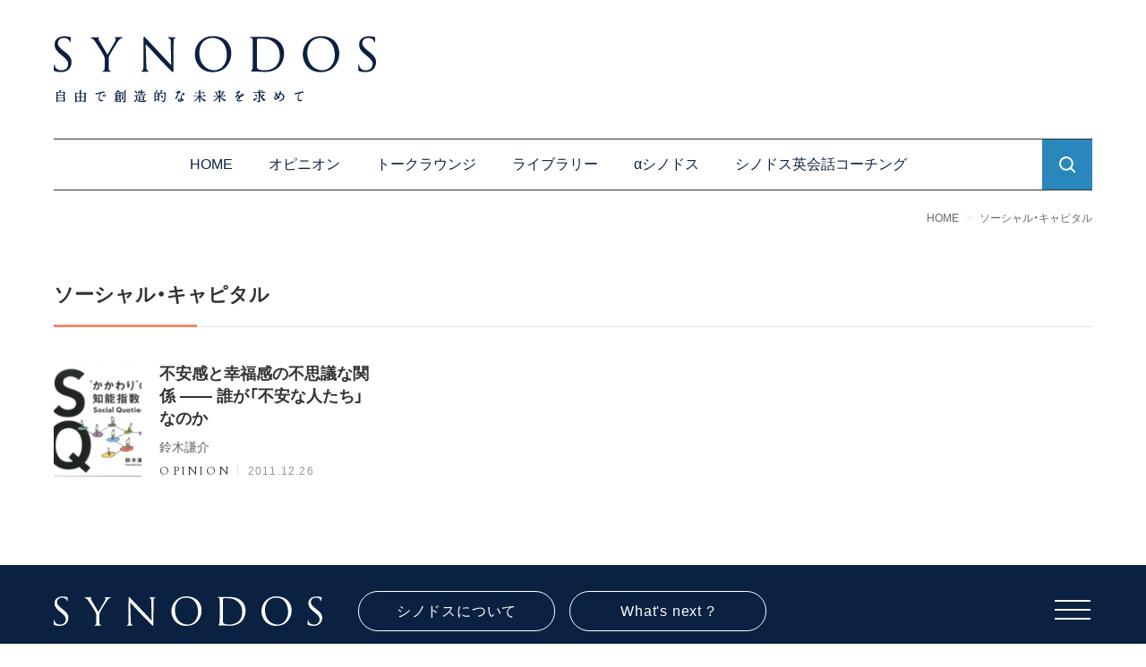

--- FILE ---
content_type: text/html; charset=UTF-8
request_url: https://synodos.jp/tag/%E3%82%BD%E3%83%BC%E3%82%B7%E3%83%A3%E3%83%AB%E3%83%BB%E3%82%AD%E3%83%A3%E3%83%94%E3%82%BF%E3%83%AB/
body_size: 13695
content:
<!doctype html>
<html lang="ja">
<head>
<!-- Google Tag Manager -->
<script>(function(w,d,s,l,i){w[l]=w[l]||[];w[l].push({'gtm.start':
new Date().getTime(),event:'gtm.js'});var f=d.getElementsByTagName(s)[0],
j=d.createElement(s),dl=l!='dataLayer'?'&l='+l:'';j.async=true;j.src=
'https://www.googletagmanager.com/gtm.js?id='+i+dl;f.parentNode.insertBefore(j,f);
})(window,document,'script','dataLayer','GTM-N99MN5D');</script>
<!-- End Google Tag Manager -->


	<meta charset="UTF-8">
	<meta name="viewport" content="width=device-width, initial-scale=1">
	<meta http-equiv="X-UA-Compatible" content="IE=edge">
	<meta name="format-detection" content="telephone=no">
	<!-- fonts -->
	<link rel="stylesheet" href="https://cdn.jsdelivr.net/npm/yakuhanjp@3.4.1/dist/css/yakuhanjp.min.css">
	<link rel="preconnect" href="https://fonts.gstatic.com">
	<link rel="preload" as="style" href="https://fonts.googleapis.com/css2?family=Cardo&display=swap">
	<link rel="stylesheet" href="https://fonts.googleapis.com/css2?family=Cardo&display=swap"  media="print" onload="this.media='all'">

	<!-- UIkit CSS -->
	<link rel="stylesheet" href="https://synodos.jp/wp2/wp-content/themes/theme-synodos2/assets/css/uikit_custom.min.css" />
	<!-- UIkit JS -->
	<script src="https://cdn.jsdelivr.net/npm/uikit@3.6.17/dist/js/uikit.min.js"></script>
	<script src="https://synodos.jp/wp2/wp-content/themes/theme-synodos2/assets/js/uikit-icons.min.js"></script>
	<!-- Value Commerce -->
	<script type="text/javascript" language="javascript">
	    var vc_pid = "887301411";
	</script><script type="text/javascript" src="//aml.valuecommerce.com/vcdal.js" async></script>

<title>ソーシャル・キャピタル &#8211; SYNODOS</title>
<meta name='robots' content='max-image-preview:large' />

<script>
MathJax = {
  tex: {
    inlineMath: [['$','$'],['\\(','\\)']], 
    processEscapes: true
  },
  options: {
    ignoreHtmlClass: 'tex2jax_ignore|editor-rich-text'
  }
};

</script>
<link rel='dns-prefetch' href='//cdn.jsdelivr.net' />
<link rel='dns-prefetch' href='//www.google.com' />
<link rel='dns-prefetch' href='//m9m6e2w5.stackpathcdn.com' />
<link rel='dns-prefetch' href='//cdn.shareaholic.net' />
<link rel='dns-prefetch' href='//www.shareaholic.net' />
<link rel='dns-prefetch' href='//analytics.shareaholic.com' />
<link rel='dns-prefetch' href='//recs.shareaholic.com' />
<link rel='dns-prefetch' href='//go.shareaholic.com' />
<link rel='dns-prefetch' href='//partner.shareaholic.com' />
<link rel="alternate" type="application/rss+xml" title="SYNODOS &raquo; フィード" href="https://synodos.jp/feed/" />
<link rel="alternate" type="application/rss+xml" title="SYNODOS &raquo; コメントフィード" href="https://synodos.jp/comments/feed/" />
<link rel="alternate" type="application/rss+xml" title="SYNODOS &raquo; ソーシャル・キャピタル タグのフィード" href="https://synodos.jp/tag/%e3%82%bd%e3%83%bc%e3%82%b7%e3%83%a3%e3%83%ab%e3%83%bb%e3%82%ad%e3%83%a3%e3%83%94%e3%82%bf%e3%83%ab/feed/" />
<!-- Shareaholic - https://www.shareaholic.com -->
<link rel='preload' href='//cdn.shareaholic.net/assets/pub/shareaholic.js' as='script'/>
<script data-no-minify='1' data-cfasync='false'>
_SHR_SETTINGS = {"endpoints":{"local_recs_url":"https:\/\/synodos.jp\/wp2\/wp-admin\/admin-ajax.php?action=shareaholic_permalink_related","ajax_url":"https:\/\/synodos.jp\/wp2\/wp-admin\/admin-ajax.php"},"site_id":"ed173bd0d57b995f1f02661157abb50f"};
</script>
<script data-no-minify='1' data-cfasync='false' src='//cdn.shareaholic.net/assets/pub/shareaholic.js' data-shr-siteid='ed173bd0d57b995f1f02661157abb50f' async ></script>

<!-- Shareaholic Content Tags -->
<meta name='shareaholic:site_name' content='SYNODOS' />
<meta name='shareaholic:language' content='ja' />
<meta name='shareaholic:article_visibility' content='private' />
<meta name='shareaholic:site_id' content='ed173bd0d57b995f1f02661157abb50f' />
<meta name='shareaholic:wp_version' content='9.6.1' />

<!-- Shareaholic Content Tags End -->
<script type="text/javascript">
window._wpemojiSettings = {"baseUrl":"https:\/\/s.w.org\/images\/core\/emoji\/14.0.0\/72x72\/","ext":".png","svgUrl":"https:\/\/s.w.org\/images\/core\/emoji\/14.0.0\/svg\/","svgExt":".svg","source":{"concatemoji":"https:\/\/synodos.jp\/wp2\/wp-includes\/js\/wp-emoji-release.min.js"}};
/*! This file is auto-generated */
!function(e,a,t){var n,r,o,i=a.createElement("canvas"),p=i.getContext&&i.getContext("2d");function s(e,t){p.clearRect(0,0,i.width,i.height),p.fillText(e,0,0);e=i.toDataURL();return p.clearRect(0,0,i.width,i.height),p.fillText(t,0,0),e===i.toDataURL()}function c(e){var t=a.createElement("script");t.src=e,t.defer=t.type="text/javascript",a.getElementsByTagName("head")[0].appendChild(t)}for(o=Array("flag","emoji"),t.supports={everything:!0,everythingExceptFlag:!0},r=0;r<o.length;r++)t.supports[o[r]]=function(e){if(p&&p.fillText)switch(p.textBaseline="top",p.font="600 32px Arial",e){case"flag":return s("\ud83c\udff3\ufe0f\u200d\u26a7\ufe0f","\ud83c\udff3\ufe0f\u200b\u26a7\ufe0f")?!1:!s("\ud83c\uddfa\ud83c\uddf3","\ud83c\uddfa\u200b\ud83c\uddf3")&&!s("\ud83c\udff4\udb40\udc67\udb40\udc62\udb40\udc65\udb40\udc6e\udb40\udc67\udb40\udc7f","\ud83c\udff4\u200b\udb40\udc67\u200b\udb40\udc62\u200b\udb40\udc65\u200b\udb40\udc6e\u200b\udb40\udc67\u200b\udb40\udc7f");case"emoji":return!s("\ud83e\udef1\ud83c\udffb\u200d\ud83e\udef2\ud83c\udfff","\ud83e\udef1\ud83c\udffb\u200b\ud83e\udef2\ud83c\udfff")}return!1}(o[r]),t.supports.everything=t.supports.everything&&t.supports[o[r]],"flag"!==o[r]&&(t.supports.everythingExceptFlag=t.supports.everythingExceptFlag&&t.supports[o[r]]);t.supports.everythingExceptFlag=t.supports.everythingExceptFlag&&!t.supports.flag,t.DOMReady=!1,t.readyCallback=function(){t.DOMReady=!0},t.supports.everything||(n=function(){t.readyCallback()},a.addEventListener?(a.addEventListener("DOMContentLoaded",n,!1),e.addEventListener("load",n,!1)):(e.attachEvent("onload",n),a.attachEvent("onreadystatechange",function(){"complete"===a.readyState&&t.readyCallback()})),(e=t.source||{}).concatemoji?c(e.concatemoji):e.wpemoji&&e.twemoji&&(c(e.twemoji),c(e.wpemoji)))}(window,document,window._wpemojiSettings);
</script>
<style type="text/css">
img.wp-smiley,
img.emoji {
	display: inline !important;
	border: none !important;
	box-shadow: none !important;
	height: 1em !important;
	width: 1em !important;
	margin: 0 0.07em !important;
	vertical-align: -0.1em !important;
	background: none !important;
	padding: 0 !important;
}
</style>
	<link rel='stylesheet' id='wp-block-library-css' href='https://synodos.jp/wp2/wp-includes/css/dist/block-library/style.min.css' type='text/css' media='all' />
<link rel='stylesheet' id='coblocks-frontend-css' href='https://synodos.jp/wp2/wp-content/plugins/coblocks/dist/coblocks-style.css' type='text/css' media='all' />
<link rel='stylesheet' id='classic-theme-styles-css' href='https://synodos.jp/wp2/wp-includes/css/classic-themes.min.css' type='text/css' media='all' />
<style id='global-styles-inline-css' type='text/css'>
body{--wp--preset--color--black: #000000;--wp--preset--color--cyan-bluish-gray: #abb8c3;--wp--preset--color--white: #fff;--wp--preset--color--pale-pink: #f78da7;--wp--preset--color--vivid-red: #cf2e2e;--wp--preset--color--luminous-vivid-orange: #ff6900;--wp--preset--color--luminous-vivid-amber: #fcb900;--wp--preset--color--light-green-cyan: #7bdcb5;--wp--preset--color--vivid-green-cyan: #00d084;--wp--preset--color--pale-cyan-blue: #8ed1fc;--wp--preset--color--vivid-cyan-blue: #0693e3;--wp--preset--color--vivid-purple: #9b51e0;--wp--preset--color--accent-1: #ec8b72;--wp--preset--color--accent-2: #2987bb;--wp--preset--color--link: #0a2141;--wp--preset--color--meta: #62666b;--wp--preset--color--muted: #92959A;--wp--preset--color--bg: #f6f1ea;--wp--preset--color--recent: #FBF7F2;--wp--preset--color--other: #f3f3f3;--wp--preset--color--blue: #F4F8FB;--wp--preset--gradient--vivid-cyan-blue-to-vivid-purple: linear-gradient(135deg,rgba(6,147,227,1) 0%,rgb(155,81,224) 100%);--wp--preset--gradient--light-green-cyan-to-vivid-green-cyan: linear-gradient(135deg,rgb(122,220,180) 0%,rgb(0,208,130) 100%);--wp--preset--gradient--luminous-vivid-amber-to-luminous-vivid-orange: linear-gradient(135deg,rgba(252,185,0,1) 0%,rgba(255,105,0,1) 100%);--wp--preset--gradient--luminous-vivid-orange-to-vivid-red: linear-gradient(135deg,rgba(255,105,0,1) 0%,rgb(207,46,46) 100%);--wp--preset--gradient--very-light-gray-to-cyan-bluish-gray: linear-gradient(135deg,rgb(238,238,238) 0%,rgb(169,184,195) 100%);--wp--preset--gradient--cool-to-warm-spectrum: linear-gradient(135deg,rgb(74,234,220) 0%,rgb(151,120,209) 20%,rgb(207,42,186) 40%,rgb(238,44,130) 60%,rgb(251,105,98) 80%,rgb(254,248,76) 100%);--wp--preset--gradient--blush-light-purple: linear-gradient(135deg,rgb(255,206,236) 0%,rgb(152,150,240) 100%);--wp--preset--gradient--blush-bordeaux: linear-gradient(135deg,rgb(254,205,165) 0%,rgb(254,45,45) 50%,rgb(107,0,62) 100%);--wp--preset--gradient--luminous-dusk: linear-gradient(135deg,rgb(255,203,112) 0%,rgb(199,81,192) 50%,rgb(65,88,208) 100%);--wp--preset--gradient--pale-ocean: linear-gradient(135deg,rgb(255,245,203) 0%,rgb(182,227,212) 50%,rgb(51,167,181) 100%);--wp--preset--gradient--electric-grass: linear-gradient(135deg,rgb(202,248,128) 0%,rgb(113,206,126) 100%);--wp--preset--gradient--midnight: linear-gradient(135deg,rgb(2,3,129) 0%,rgb(40,116,252) 100%);--wp--preset--duotone--dark-grayscale: url('#wp-duotone-dark-grayscale');--wp--preset--duotone--grayscale: url('#wp-duotone-grayscale');--wp--preset--duotone--purple-yellow: url('#wp-duotone-purple-yellow');--wp--preset--duotone--blue-red: url('#wp-duotone-blue-red');--wp--preset--duotone--midnight: url('#wp-duotone-midnight');--wp--preset--duotone--magenta-yellow: url('#wp-duotone-magenta-yellow');--wp--preset--duotone--purple-green: url('#wp-duotone-purple-green');--wp--preset--duotone--blue-orange: url('#wp-duotone-blue-orange');--wp--preset--font-size--small: 14px;--wp--preset--font-size--medium: 22px;--wp--preset--font-size--large: 28px;--wp--preset--font-size--x-large: 36px;--wp--preset--font-size--x-small: 12px;--wp--preset--font-size--regular: 16px;--wp--preset--font-size--huge: 42px;--wp--preset--spacing--20: 0.44rem;--wp--preset--spacing--30: 0.67rem;--wp--preset--spacing--40: 1rem;--wp--preset--spacing--50: 1.5rem;--wp--preset--spacing--60: 2.25rem;--wp--preset--spacing--70: 3.38rem;--wp--preset--spacing--80: 5.06rem;--wp--preset--shadow--natural: 6px 6px 9px rgba(0, 0, 0, 0.2);--wp--preset--shadow--deep: 12px 12px 50px rgba(0, 0, 0, 0.4);--wp--preset--shadow--sharp: 6px 6px 0px rgba(0, 0, 0, 0.2);--wp--preset--shadow--outlined: 6px 6px 0px -3px rgba(255, 255, 255, 1), 6px 6px rgba(0, 0, 0, 1);--wp--preset--shadow--crisp: 6px 6px 0px rgba(0, 0, 0, 1);}:where(.is-layout-flex){gap: 0.5em;}body .is-layout-flow > .alignleft{float: left;margin-inline-start: 0;margin-inline-end: 2em;}body .is-layout-flow > .alignright{float: right;margin-inline-start: 2em;margin-inline-end: 0;}body .is-layout-flow > .aligncenter{margin-left: auto !important;margin-right: auto !important;}body .is-layout-constrained > .alignleft{float: left;margin-inline-start: 0;margin-inline-end: 2em;}body .is-layout-constrained > .alignright{float: right;margin-inline-start: 2em;margin-inline-end: 0;}body .is-layout-constrained > .aligncenter{margin-left: auto !important;margin-right: auto !important;}body .is-layout-constrained > :where(:not(.alignleft):not(.alignright):not(.alignfull)){max-width: var(--wp--style--global--content-size);margin-left: auto !important;margin-right: auto !important;}body .is-layout-constrained > .alignwide{max-width: var(--wp--style--global--wide-size);}body .is-layout-flex{display: flex;}body .is-layout-flex{flex-wrap: wrap;align-items: center;}body .is-layout-flex > *{margin: 0;}:where(.wp-block-columns.is-layout-flex){gap: 2em;}.has-black-color{color: var(--wp--preset--color--black) !important;}.has-cyan-bluish-gray-color{color: var(--wp--preset--color--cyan-bluish-gray) !important;}.has-white-color{color: var(--wp--preset--color--white) !important;}.has-pale-pink-color{color: var(--wp--preset--color--pale-pink) !important;}.has-vivid-red-color{color: var(--wp--preset--color--vivid-red) !important;}.has-luminous-vivid-orange-color{color: var(--wp--preset--color--luminous-vivid-orange) !important;}.has-luminous-vivid-amber-color{color: var(--wp--preset--color--luminous-vivid-amber) !important;}.has-light-green-cyan-color{color: var(--wp--preset--color--light-green-cyan) !important;}.has-vivid-green-cyan-color{color: var(--wp--preset--color--vivid-green-cyan) !important;}.has-pale-cyan-blue-color{color: var(--wp--preset--color--pale-cyan-blue) !important;}.has-vivid-cyan-blue-color{color: var(--wp--preset--color--vivid-cyan-blue) !important;}.has-vivid-purple-color{color: var(--wp--preset--color--vivid-purple) !important;}.has-black-background-color{background-color: var(--wp--preset--color--black) !important;}.has-cyan-bluish-gray-background-color{background-color: var(--wp--preset--color--cyan-bluish-gray) !important;}.has-white-background-color{background-color: var(--wp--preset--color--white) !important;}.has-pale-pink-background-color{background-color: var(--wp--preset--color--pale-pink) !important;}.has-vivid-red-background-color{background-color: var(--wp--preset--color--vivid-red) !important;}.has-luminous-vivid-orange-background-color{background-color: var(--wp--preset--color--luminous-vivid-orange) !important;}.has-luminous-vivid-amber-background-color{background-color: var(--wp--preset--color--luminous-vivid-amber) !important;}.has-light-green-cyan-background-color{background-color: var(--wp--preset--color--light-green-cyan) !important;}.has-vivid-green-cyan-background-color{background-color: var(--wp--preset--color--vivid-green-cyan) !important;}.has-pale-cyan-blue-background-color{background-color: var(--wp--preset--color--pale-cyan-blue) !important;}.has-vivid-cyan-blue-background-color{background-color: var(--wp--preset--color--vivid-cyan-blue) !important;}.has-vivid-purple-background-color{background-color: var(--wp--preset--color--vivid-purple) !important;}.has-black-border-color{border-color: var(--wp--preset--color--black) !important;}.has-cyan-bluish-gray-border-color{border-color: var(--wp--preset--color--cyan-bluish-gray) !important;}.has-white-border-color{border-color: var(--wp--preset--color--white) !important;}.has-pale-pink-border-color{border-color: var(--wp--preset--color--pale-pink) !important;}.has-vivid-red-border-color{border-color: var(--wp--preset--color--vivid-red) !important;}.has-luminous-vivid-orange-border-color{border-color: var(--wp--preset--color--luminous-vivid-orange) !important;}.has-luminous-vivid-amber-border-color{border-color: var(--wp--preset--color--luminous-vivid-amber) !important;}.has-light-green-cyan-border-color{border-color: var(--wp--preset--color--light-green-cyan) !important;}.has-vivid-green-cyan-border-color{border-color: var(--wp--preset--color--vivid-green-cyan) !important;}.has-pale-cyan-blue-border-color{border-color: var(--wp--preset--color--pale-cyan-blue) !important;}.has-vivid-cyan-blue-border-color{border-color: var(--wp--preset--color--vivid-cyan-blue) !important;}.has-vivid-purple-border-color{border-color: var(--wp--preset--color--vivid-purple) !important;}.has-vivid-cyan-blue-to-vivid-purple-gradient-background{background: var(--wp--preset--gradient--vivid-cyan-blue-to-vivid-purple) !important;}.has-light-green-cyan-to-vivid-green-cyan-gradient-background{background: var(--wp--preset--gradient--light-green-cyan-to-vivid-green-cyan) !important;}.has-luminous-vivid-amber-to-luminous-vivid-orange-gradient-background{background: var(--wp--preset--gradient--luminous-vivid-amber-to-luminous-vivid-orange) !important;}.has-luminous-vivid-orange-to-vivid-red-gradient-background{background: var(--wp--preset--gradient--luminous-vivid-orange-to-vivid-red) !important;}.has-very-light-gray-to-cyan-bluish-gray-gradient-background{background: var(--wp--preset--gradient--very-light-gray-to-cyan-bluish-gray) !important;}.has-cool-to-warm-spectrum-gradient-background{background: var(--wp--preset--gradient--cool-to-warm-spectrum) !important;}.has-blush-light-purple-gradient-background{background: var(--wp--preset--gradient--blush-light-purple) !important;}.has-blush-bordeaux-gradient-background{background: var(--wp--preset--gradient--blush-bordeaux) !important;}.has-luminous-dusk-gradient-background{background: var(--wp--preset--gradient--luminous-dusk) !important;}.has-pale-ocean-gradient-background{background: var(--wp--preset--gradient--pale-ocean) !important;}.has-electric-grass-gradient-background{background: var(--wp--preset--gradient--electric-grass) !important;}.has-midnight-gradient-background{background: var(--wp--preset--gradient--midnight) !important;}.has-small-font-size{font-size: var(--wp--preset--font-size--small) !important;}.has-medium-font-size{font-size: var(--wp--preset--font-size--medium) !important;}.has-large-font-size{font-size: var(--wp--preset--font-size--large) !important;}.has-x-large-font-size{font-size: var(--wp--preset--font-size--x-large) !important;}
.wp-block-navigation a:where(:not(.wp-element-button)){color: inherit;}
:where(.wp-block-columns.is-layout-flex){gap: 2em;}
.wp-block-pullquote{font-size: 1.5em;line-height: 1.6;}
</style>
<link rel='stylesheet' id='dashicons-css' href='https://synodos.jp/wp2/wp-includes/css/dashicons.min.css' type='text/css' media='all' />
<link rel='stylesheet' id='thickbox-css' href='https://synodos.jp/wp2/wp-includes/js/thickbox/thickbox.css' type='text/css' media='all' />
<link rel='stylesheet' id='wordpress-popular-posts-css-css' href='https://synodos.jp/wp2/wp-content/plugins/wordpress-popular-posts/assets/css/wpp.css' type='text/css' media='all' />
<link rel='stylesheet' id='style-css' href='https://synodos.jp/wp2/wp-content/themes/theme-synodos2/assets/css/style.min.css?20250807' type='text/css' media='all' />
<script type='text/javascript' src='https://synodos.jp/wp2/wp-includes/js/jquery/jquery.min.js' id='jquery-core-js'></script>
<script type='text/javascript' src='https://synodos.jp/wp2/wp-includes/js/jquery/jquery-migrate.min.js' id='jquery-migrate-js'></script>
<script type='application/json' id='wpp-json'>
{"sampling_active":0,"sampling_rate":100,"ajax_url":"https:\/\/synodos.jp\/wp-json\/wordpress-popular-posts\/v1\/popular-posts","ID":0,"token":"e3560ecf76","lang":0,"debug":0}
</script>
<script type='text/javascript' src='https://synodos.jp/wp2/wp-content/plugins/wordpress-popular-posts/assets/js/wpp.min.js' id='wpp-js-js'></script>
<link rel="https://api.w.org/" href="https://synodos.jp/wp-json/" /><link rel="alternate" type="application/json" href="https://synodos.jp/wp-json/wp/v2/tags/8024" /><script type="application/ld+json">{"@context":"http:\/\/schema.org","@type":"BreadcrumbList","name":"\u30d1\u30f3\u304f\u305a\u30ea\u30b9\u30c8","itemListElement":[{"@type":"ListItem","position":1,"item":{"name":"HOME","@id":"https:\/\/synodos.jp\/"}}]}</script>                <script id="auto-cmp-tmzr"  type="text/javascript" async="true">
                    (function() {
                    var host = 'www.themoneytizer.com';
                    var element = document.createElement('script');
                    var firstScript = document.getElementsByTagName('script')[0];
                    var url = 'https://cmp.quantcast.com'
                        .concat('/choice/', '6Fv0cGNfc_bw8', '/', host, '/choice.js');
                    var uspTries = 0;
                    var uspTriesLimit = 3;
                    element.async = true;
                    element.type = 'text/javascript';
                    element.src = url;

                    firstScript.parentNode.insertBefore(element, firstScript);

                    function makeStub() {
                        var TCF_LOCATOR_NAME = '__tcfapiLocator';
                        var queue = [];
                        var win = window;
                        var cmpFrame;

                        function addFrame() {
                        var doc = win.document;
                        var otherCMP = !!(win.frames[TCF_LOCATOR_NAME]);

                        if (!otherCMP) {
                            if (doc.body) {
                            var iframe = doc.createElement('iframe');

                            iframe.style.cssText = 'display:none';
                            iframe.name = TCF_LOCATOR_NAME;
                            doc.body.appendChild(iframe);
                            } else {
                            setTimeout(addFrame, 5);
                            }
                        }
                        return !otherCMP;
                        }

                        function tcfAPIHandler() {
                        var gdprApplies;
                        var args = arguments;

                        if (!args.length) {
                            return queue;
                        } else if (args[0] === 'setGdprApplies') {
                            if (
                            args.length > 3 &&
                            args[2] === 2 &&
                            typeof args[3] === 'boolean'
                            ) {
                            gdprApplies = args[3];
                            if (typeof args[2] === 'function') {
                                args[2]('set', true);
                            }
                            }
                        } else if (args[0] === 'ping') {
                            var retr = {
                            gdprApplies: gdprApplies,
                            cmpLoaded: false,
                            cmpStatus: 'stub'
                            };

                            if (typeof args[2] === 'function') {
                            args[2](retr);
                            }
                        } else {
                            if(args[0] === 'init' && typeof args[3] === 'object') {
                            args[3] = { ...args[3], tag_version: 'V2' };
                            }
                            queue.push(args);
                        }
                        }

                        function postMessageEventHandler(event) {
                        var msgIsString = typeof event.data === 'string';
                        var json = {};

                        try {
                            if (msgIsString) {
                            json = JSON.parse(event.data);
                            } else {
                            json = event.data;
                            }
                        } catch (ignore) {}

                        var payload = json.__tcfapiCall;

                        if (payload) {
                            window.__tcfapi(
                            payload.command,
                            payload.version,
                            function(retValue, success) {
                                var returnMsg = {
                                __tcfapiReturn: {
                                    returnValue: retValue,
                                    success: success,
                                    callId: payload.callId
                                }
                                };
                                if (msgIsString) {
                                returnMsg = JSON.stringify(returnMsg);
                                }
                                if (event && event.source && event.source.postMessage) {
                                event.source.postMessage(returnMsg, '*');
                                }
                            },
                            payload.parameter
                            );
                        }
                        }

                        while (win) {
                        try {
                            if (win.frames[TCF_LOCATOR_NAME]) {
                            cmpFrame = win;
                            break;
                            }
                        } catch (ignore) {}

                        if (win === window.top) {
                            break;
                        }
                        win = win.parent;
                        }
                        if (!cmpFrame) {
                        addFrame();
                        win.__tcfapi = tcfAPIHandler;
                        win.addEventListener('message', postMessageEventHandler, false);
                        }
                    };

                    makeStub();

                    var uspStubFunction = function() {
                        var arg = arguments;
                        if (typeof window.__uspapi !== uspStubFunction) {
                        setTimeout(function() {
                            if (typeof window.__uspapi !== 'undefined') {
                            window.__uspapi.apply(window.__uspapi, arg);
                            }
                        }, 500);
                        }
                    };

                    var checkIfUspIsReady = function() {
                        uspTries++;
                        if (window.__uspapi === uspStubFunction && uspTries < uspTriesLimit) {
                        console.warn('USP is not accessible');
                        } else {
                        clearInterval(uspInterval);
                        }
                    };

                    if (typeof window.__uspapi === 'undefined') {
                        window.__uspapi = uspStubFunction;
                        var uspInterval = setInterval(checkIfUspIsReady, 6000);
                    }
                    })();
                </script>
            <link rel="icon" href="https://synodos.jp/wp2/wp-content/uploads/2021/06/cropped-SynFavicon-32x32.png" sizes="32x32" />
<link rel="icon" href="https://synodos.jp/wp2/wp-content/uploads/2021/06/cropped-SynFavicon-192x192.png" sizes="192x192" />
<link rel="apple-touch-icon" href="https://synodos.jp/wp2/wp-content/uploads/2021/06/cropped-SynFavicon-180x180.png" />
<meta name="msapplication-TileImage" content="https://synodos.jp/wp2/wp-content/uploads/2021/06/cropped-SynFavicon-270x270.png" />

<meta property="og:title" content="ソーシャル・キャピタル &#8211; SYNODOS">
<meta property="og:description" content="タグ：ソーシャル・キャピタルのページです。">
<meta property="og:type" content="article">
<meta property="og:url" content="https://synodos.jp/tag/%E3%82%BD%E3%83%BC%E3%82%B7%E3%83%A3%E3%83%AB%E3%83%BB%E3%82%AD%E3%83%A3%E3%83%94%E3%82%BF%E3%83%AB/">
<meta property="og:image" content="https://synodos.jp/wp2/wp-content/themes/theme-synodos2/assets/imgs/shared/OG-LOGO.png">
<meta property="og:site_name" content="SYNODOS">
<meta property="og:locale" content="ja_JP">
<meta name="twitter:card" content="summary">
<meta name="twitter:site" content="@synodos">

<meta name="description" content="タグ：ソーシャル・キャピタルのページです。">
</head>
<body id="" class="archive tag tag-8024">
	<!-- Google Tag Manager (noscript) -->
	<noscript><iframe src="https://www.googletagmanager.com/ns.html?id=GTM-N99MN5D"
	height="0" width="0" style="display:none;visibility:hidden"></iframe></noscript>
	<!-- End Google Tag Manager (noscript) -->

	

<svg xmlns="http://www.w3.org/2000/svg" viewBox="0 0 0 0" width="0" height="0" focusable="false" role="none" style="visibility: hidden; position: absolute; left: -9999px; overflow: hidden;" ><defs><filter id="wp-duotone-dark-grayscale"><feColorMatrix color-interpolation-filters="sRGB" type="matrix" values=" .299 .587 .114 0 0 .299 .587 .114 0 0 .299 .587 .114 0 0 .299 .587 .114 0 0 " /><feComponentTransfer color-interpolation-filters="sRGB" ><feFuncR type="table" tableValues="0 0.49803921568627" /><feFuncG type="table" tableValues="0 0.49803921568627" /><feFuncB type="table" tableValues="0 0.49803921568627" /><feFuncA type="table" tableValues="1 1" /></feComponentTransfer><feComposite in2="SourceGraphic" operator="in" /></filter></defs></svg><svg xmlns="http://www.w3.org/2000/svg" viewBox="0 0 0 0" width="0" height="0" focusable="false" role="none" style="visibility: hidden; position: absolute; left: -9999px; overflow: hidden;" ><defs><filter id="wp-duotone-grayscale"><feColorMatrix color-interpolation-filters="sRGB" type="matrix" values=" .299 .587 .114 0 0 .299 .587 .114 0 0 .299 .587 .114 0 0 .299 .587 .114 0 0 " /><feComponentTransfer color-interpolation-filters="sRGB" ><feFuncR type="table" tableValues="0 1" /><feFuncG type="table" tableValues="0 1" /><feFuncB type="table" tableValues="0 1" /><feFuncA type="table" tableValues="1 1" /></feComponentTransfer><feComposite in2="SourceGraphic" operator="in" /></filter></defs></svg><svg xmlns="http://www.w3.org/2000/svg" viewBox="0 0 0 0" width="0" height="0" focusable="false" role="none" style="visibility: hidden; position: absolute; left: -9999px; overflow: hidden;" ><defs><filter id="wp-duotone-purple-yellow"><feColorMatrix color-interpolation-filters="sRGB" type="matrix" values=" .299 .587 .114 0 0 .299 .587 .114 0 0 .299 .587 .114 0 0 .299 .587 .114 0 0 " /><feComponentTransfer color-interpolation-filters="sRGB" ><feFuncR type="table" tableValues="0.54901960784314 0.98823529411765" /><feFuncG type="table" tableValues="0 1" /><feFuncB type="table" tableValues="0.71764705882353 0.25490196078431" /><feFuncA type="table" tableValues="1 1" /></feComponentTransfer><feComposite in2="SourceGraphic" operator="in" /></filter></defs></svg><svg xmlns="http://www.w3.org/2000/svg" viewBox="0 0 0 0" width="0" height="0" focusable="false" role="none" style="visibility: hidden; position: absolute; left: -9999px; overflow: hidden;" ><defs><filter id="wp-duotone-blue-red"><feColorMatrix color-interpolation-filters="sRGB" type="matrix" values=" .299 .587 .114 0 0 .299 .587 .114 0 0 .299 .587 .114 0 0 .299 .587 .114 0 0 " /><feComponentTransfer color-interpolation-filters="sRGB" ><feFuncR type="table" tableValues="0 1" /><feFuncG type="table" tableValues="0 0.27843137254902" /><feFuncB type="table" tableValues="0.5921568627451 0.27843137254902" /><feFuncA type="table" tableValues="1 1" /></feComponentTransfer><feComposite in2="SourceGraphic" operator="in" /></filter></defs></svg><svg xmlns="http://www.w3.org/2000/svg" viewBox="0 0 0 0" width="0" height="0" focusable="false" role="none" style="visibility: hidden; position: absolute; left: -9999px; overflow: hidden;" ><defs><filter id="wp-duotone-midnight"><feColorMatrix color-interpolation-filters="sRGB" type="matrix" values=" .299 .587 .114 0 0 .299 .587 .114 0 0 .299 .587 .114 0 0 .299 .587 .114 0 0 " /><feComponentTransfer color-interpolation-filters="sRGB" ><feFuncR type="table" tableValues="0 0" /><feFuncG type="table" tableValues="0 0.64705882352941" /><feFuncB type="table" tableValues="0 1" /><feFuncA type="table" tableValues="1 1" /></feComponentTransfer><feComposite in2="SourceGraphic" operator="in" /></filter></defs></svg><svg xmlns="http://www.w3.org/2000/svg" viewBox="0 0 0 0" width="0" height="0" focusable="false" role="none" style="visibility: hidden; position: absolute; left: -9999px; overflow: hidden;" ><defs><filter id="wp-duotone-magenta-yellow"><feColorMatrix color-interpolation-filters="sRGB" type="matrix" values=" .299 .587 .114 0 0 .299 .587 .114 0 0 .299 .587 .114 0 0 .299 .587 .114 0 0 " /><feComponentTransfer color-interpolation-filters="sRGB" ><feFuncR type="table" tableValues="0.78039215686275 1" /><feFuncG type="table" tableValues="0 0.94901960784314" /><feFuncB type="table" tableValues="0.35294117647059 0.47058823529412" /><feFuncA type="table" tableValues="1 1" /></feComponentTransfer><feComposite in2="SourceGraphic" operator="in" /></filter></defs></svg><svg xmlns="http://www.w3.org/2000/svg" viewBox="0 0 0 0" width="0" height="0" focusable="false" role="none" style="visibility: hidden; position: absolute; left: -9999px; overflow: hidden;" ><defs><filter id="wp-duotone-purple-green"><feColorMatrix color-interpolation-filters="sRGB" type="matrix" values=" .299 .587 .114 0 0 .299 .587 .114 0 0 .299 .587 .114 0 0 .299 .587 .114 0 0 " /><feComponentTransfer color-interpolation-filters="sRGB" ><feFuncR type="table" tableValues="0.65098039215686 0.40392156862745" /><feFuncG type="table" tableValues="0 1" /><feFuncB type="table" tableValues="0.44705882352941 0.4" /><feFuncA type="table" tableValues="1 1" /></feComponentTransfer><feComposite in2="SourceGraphic" operator="in" /></filter></defs></svg><svg xmlns="http://www.w3.org/2000/svg" viewBox="0 0 0 0" width="0" height="0" focusable="false" role="none" style="visibility: hidden; position: absolute; left: -9999px; overflow: hidden;" ><defs><filter id="wp-duotone-blue-orange"><feColorMatrix color-interpolation-filters="sRGB" type="matrix" values=" .299 .587 .114 0 0 .299 .587 .114 0 0 .299 .587 .114 0 0 .299 .587 .114 0 0 " /><feComponentTransfer color-interpolation-filters="sRGB" ><feFuncR type="table" tableValues="0.098039215686275 1" /><feFuncG type="table" tableValues="0 0.66274509803922" /><feFuncB type="table" tableValues="0.84705882352941 0.41960784313725" /><feFuncA type="table" tableValues="1 1" /></feComponentTransfer><feComposite in2="SourceGraphic" operator="in" /></filter></defs></svg>
<header id="site-header">
	<div class="uk-container">
		<div id="mobile-menu" class="uk-flex uk-flex-left uk-flex-middle">
			<div class="site-branding">
				<p class="site-title">
					<img src="https://synodos.jp/wp2/wp-content/themes/theme-synodos2/assets/imgs/shared/logo_bg.png" alt="SYNODOS" class="uk-visible@xl">
					<a href="https://synodos.jp/" class="uk-link-reset uk-hidden@xl"><img srcset="https://synodos.jp/wp2/wp-content/themes/theme-synodos2/assets/imgs/shared/logo_home_tb.png 1x,
						 https://synodos.jp/wp2/wp-content/themes/theme-synodos2/assets/imgs/shared/logo_home_tb@2x.png 2x"
						src="https://synodos.jp/wp2/wp-content/themes/theme-synodos2/assets/imgs/shared/logo_home_tb.png" alt="SYNODOS"></a>
				</p>
			</div><!-- .site-branding -->
			<button class="btn-search uk-button" type="button" uk-toggle="target: #searchbar; animation: uk-animation-fade;"><img src="https://synodos.jp/wp2/wp-content/themes/theme-synodos2/assets/imgs/shared/icon_search.svg" alt="" uk-svg></button>

			<button id="btn-header-menu" class="uk-padding-remove uk-button uk-margin-remove-top" type="button"><img src="https://synodos.jp/wp2/wp-content/themes/theme-synodos2/assets/imgs/shared/icon-hamburger.svg" alt="" uk-svg></button>
		</div>

		
<nav id="header-nav" class="uk-flex-between uk-flex-middle uk-visible@m" uk-navbar>
  <div class="uk-flex-1">
   <ul class="uk-navbar-nav uk-flex-center"><li id="menu-item-24445" class="menu-item menu-item-type-post_type menu-item-object-page menu-item-home menu-item-24445"><a href="https://synodos.jp/">HOME</a></li>
<li id="menu-item-77" class="menu-item menu-item-type-post_type_archive menu-item-object-opinion menu-item-77"><a href="https://synodos.jp/opinion/">オピニオン</a></li>
<li id="menu-item-78" class="menu-item menu-item-type-post_type_archive menu-item-object-talklounge menu-item-78"><a href="https://synodos.jp/talklounge/">トークラウンジ</a></li>
<li id="menu-item-82" class="menu-item menu-item-type-post_type_archive menu-item-object-library menu-item-82"><a href="https://synodos.jp/library/">ライブラリー</a></li>
<li id="menu-item-90" class="menu-item menu-item-type-post_type menu-item-object-page menu-item-90"><a href="https://synodos.jp/a-synodos/">αシノドス</a></li>
<li id="menu-item-24447" class="menu-item menu-item-type-post_type menu-item-object-page menu-item-24447"><a href="https://synodos.jp/english/lp/">シノドス英会話コーチング</a></li>
</ul> </div>
 <button class="btn-search uk-button uk-visible@m" type="button" uk-toggle="target: #searchbar; animation: uk-animation-fade;"><img src="https://synodos.jp/wp2/wp-content/themes/theme-synodos2/assets/imgs/shared/icon_search.svg" width="20" height="20" alt=""></button>

<button id="btn-header-menu-close" class="uk-hidden@m" type="button"><img src="https://synodos.jp/wp2/wp-content/themes/theme-synodos2/assets/imgs/shared/icon_close.svg" alt="" uk-svg></button>
</nav><!-- #site-navigation -->

<div id="searchbar" class="uk-position-z-index uk-position-relative" hidden>
  <form class="uk-search uk-search-navbar uk-width-1-1" method="get" id="searchform" action="https://synodos.jp">
    <div class="uk-flex">
      <div class="uk-inline uk-flex-1">
          <span class="uk-form-icon"><img src="https://synodos.jp/wp2/wp-content/themes/theme-synodos2/assets/imgs/shared/icon_search.svg" alt="" uk-svg></span>
          <input class="uk-search-input uk-input" type="search" placeholder="キーワードを入力してください。" autofocus name="s" id="s">
      </div>
      <button type="submit" class="uk-button">検索</button>
      </div>
  </form>
</div>

		<!-- パンくず -->
		<ol class="uk-breadcrumb uk-text-right">
  <li><a href="https://synodos.jp">HOME</a></li><li><a href="https://synodos.jp/tag/%e3%82%bd%e3%83%bc%e3%82%b7%e3%83%a3%e3%83%ab%e3%83%bb%e3%82%ad%e3%83%a3%e3%83%94%e3%82%bf%e3%83%ab/">ソーシャル・キャピタル</a></li></ol>

	</div>
</header><!-- #site-header -->

<div id="main">
<div class="uk-container uk-position-relative main-container">
  <div id="main-grid" class="uk-position-z-index">
<main class="main-body">
    <article class="uk-article">
    <h1>ソーシャル・キャピタル</h1>
    
      <ul class="posts-list uk-child-width-1-3@m uk-child-width-1-2@s" uk-grid>
                 <li class="posts-list-small post-opinion">
             <a href="https://synodos.jp/opinion/society/1665/" class="uk-link-reset">
               <div class="uk-flex">
                 <div class="thumb">
                                        <img width="160" height="160" src="https://synodos.jp/wp2/wp-content/uploads/2021/06/SQ_image_230_311-1-160x160.png" class="object-fit-img wp-post-image" alt="" decoding="async" srcset="https://synodos.jp/wp2/wp-content/uploads/2021/06/SQ_image_230_311-1-160x160.png 160w, https://synodos.jp/wp2/wp-content/uploads/2021/06/SQ_image_230_311-1.png 230w" sizes="(max-width: 160px) 100vw, 160px" />                                        
                 </div>
                 <div class="text uk-flex-1">
                   <h3 class="title">不安感と幸福感の不思議な関係 ―― 誰が「不安な人たち」なのか</h3>
                   <p class="name">鈴木謙介 <span class="author_post"></span></p>
                   <p class="meta"><span class="content-category uk-text-uppercase">opinion</span><span class="date">2011.12.26</span></p>
                 </div>

               </div>
               </a>
           </li>
                                </ul>
  </article>

            </ul>
      </main>


</div>
</div>
</div>

<nav id="footer-nav" class="uk-position-z-index">

  <div id="whatsnext-menu" hidden>
    <div class="uk-container">
      <ul class="posts-list uk-child-width-1-3@m uk-child-width-1-2@s" uk-grid>
            <li class="posts-list-small post-english uk-light">
      <a href="https://synodos.jp/?post_type=english&#038;p=30017" class="uk-link-reset">
        <div class="uk-flex uk-flex-top">
          <div class="thumb">
                          <img width="90" height="160" src="https://synodos.jp/wp2/wp-content/uploads/2025/06/steve-johnson-7-iTCAgJylU-unsplash-90x160.jpg" class="object-fit-img wp-post-image" alt="" decoding="async" loading="lazy" srcset="https://synodos.jp/wp2/wp-content/uploads/2025/06/steve-johnson-7-iTCAgJylU-unsplash-90x160.jpg 90w, https://synodos.jp/wp2/wp-content/uploads/2025/06/steve-johnson-7-iTCAgJylU-unsplash-180x320.jpg 180w, https://synodos.jp/wp2/wp-content/uploads/2025/06/steve-johnson-7-iTCAgJylU-unsplash-700x1244.jpg 700w, https://synodos.jp/wp2/wp-content/uploads/2025/06/steve-johnson-7-iTCAgJylU-unsplash-768x1365.jpg 768w, https://synodos.jp/wp2/wp-content/uploads/2025/06/steve-johnson-7-iTCAgJylU-unsplash-864x1536.jpg 864w, https://synodos.jp/wp2/wp-content/uploads/2025/06/steve-johnson-7-iTCAgJylU-unsplash-1152x2048.jpg 1152w, https://synodos.jp/wp2/wp-content/uploads/2025/06/steve-johnson-7-iTCAgJylU-unsplash-640x1138.jpg 640w, https://synodos.jp/wp2/wp-content/uploads/2025/06/steve-johnson-7-iTCAgJylU-unsplash-scaled.jpg 1440w" sizes="(max-width: 90px) 100vw, 90px" />                                    </div>
          <div class="text uk-flex-1">
            <h3 class="title">「英語は話せるけど、深い話ができない」――中級者が上級の壁を突破する方法</h3>
            <p class="name"> <span class="author_post"></span></p>
            <p class="meta"><span class="content-category uk-text-uppercase">english</span><span class="date">2025.06.19</span></p>
          </div>

        </div>
        </a>
    </li>
            </ul>
    </div>
    <button id="btn-close" class="btn-close" type="button" uk-close uk-toggle="target: #whatsnext-menu"><img src="https://synodos.jp/wp2/wp-content/themes/theme-synodos2/assets/imgs/shared/icon_close.svg" alt=""></button>
  </div>

  <div id="footer-menu" class="uk-light" hidden uk-navbar>
    <div class="uk-container">
      <ul class="uk-navbar-nav uk-flex-wrap"><li id="menu-item-24303" class="menu-item menu-item-type-post_type menu-item-object-page menu-item-home menu-item-24303"><a href="https://synodos.jp/">HOME</a></li>
<li id="menu-item-26689" class="menu-item menu-item-type-post_type_archive menu-item-object-opinion menu-item-26689"><a href="https://synodos.jp/opinion/">オピニオン</a></li>
<li id="menu-item-26690" class="menu-item menu-item-type-post_type_archive menu-item-object-talklounge menu-item-26690"><a href="https://synodos.jp/talklounge/">シノドス・トークラウンジ</a></li>
<li id="menu-item-26691" class="menu-item menu-item-type-post_type_archive menu-item-object-library menu-item-26691"><a href="https://synodos.jp/library/">シノドス・ライブラリー</a></li>
<li id="menu-item-26692" class="menu-item menu-item-type-post_type menu-item-object-page menu-item-26692"><a href="https://synodos.jp/a-synodos/">α シノドス</a></li>
<li id="menu-item-26693" class="menu-item menu-item-type-post_type menu-item-object-page menu-item-26693"><a href="https://synodos.jp/english/lp/">シノドス英会話コーチング</a></li>
<li id="menu-item-26694" class="menu-item menu-item-type-post_type menu-item-object-page menu-item-26694"><a href="https://synodos.jp/expert/">執筆者一覧</a></li>
</ul>      <a href="/about/" class="uk-button uk-button-default uk-hidden@l">シノドスについて</a>
      </div>
  </div>


  <div id="sticky-nav" class="uk-light" uk-navbar="mode: click">
    <div class="uk-navbar-left">
      <p class="uk-logo site-title"><a href="https://synodos.jp/" rel="home"><img src="https://synodos.jp/wp2/wp-content/themes/theme-synodos2/assets/imgs/shared/logo.svg" alt="SYNODOS" uk-svg></a></p>

      <a href="/about/" class="uk-button uk-button-default uk-visible@l">シノドスについて</a>

      <button id="btn-whatsnext" class="uk-button uk-button-default" type="button" uk-toggle="target: #whatsnext-menu">What's next ?</button>

    </div>

    <div class="uk-navbar-right">
      <a id="btn-menu" class="uk-navbar-toggle uk-padding-remove" uk-toggle="target: #footer-menu" href=""><img src="https://synodos.jp/wp2/wp-content/themes/theme-synodos2/assets/imgs/shared/icon-hamburger.svg" width="40" height="22" alt=""></a>

      <button id="btn-footer-menu-close" class="btn-close uk-hidden" type="button" uk-close uk-toggle="target: #footer-menu"><img src="https://synodos.jp/wp2/wp-content/themes/theme-synodos2/assets/imgs/shared/icon_close.svg" alt=""></button>
    </div>
  </div>
</nav>


<footer id="site-footer" class="uk-background-default">
    <div class="uk-container">
    <div class="uk-child-width-1-3@s uk-text-center uk-height-match" uk-grid>
      <div class="bnr01 uk-flex uk-flex-middle">
        <a href="http://synodoslab.jp/" class="uk-link-reset" target="_blank">
          <div class="image">
            <img src="https://synodos.jp/wp2/wp-content/themes/theme-synodos2/assets/imgs/shared/bnr_synodos-lab.png" width="314" height="66" alt="シノドス国際社会動向研究所">
          </div>
          <div class="text">
            <p class="tagline">日本の政治的想像力にイノベーションを</p>
            <p>シノドス国際社会動向研究所</p>
          </div>
        </a>
      </div>
      <div class="bnr02 uk-flex uk-flex-middle">
        <a href="https://synodos.jp/asia/" class="uk-link-reset">
          <div class="image">
            <img src="https://synodos.jp/wp2/wp-content/themes/theme-synodos2/assets/imgs/shared/bnr_synodos-asia.png" width="280" height="80" alt="SYNODOS ASIA">
          </div>
          <div class="text">
            <p class="tagline">アジアと日本をつなぐ</p>
            <p>SYNODOS ASIA</p>
          </div>
        </a>
      </div>
      <div class="bnr03 uk-flex uk-flex-middle">
        <a href="/fukushima/" class="uk-link-reset">
          <div class="image">
            <img src="https://synodos.jp/wp2/wp-content/themes/theme-synodos2/assets/imgs/shared/bnr_fukushima-report.png" width="250" height="55" alt="福島レポート">
          </div>
          <div class="text">
            <p class="tagline">福島の「いま」を伝える</p>
            <p>福島レポート</p>
          </div>
        </a>
      </div>
      </div>
    </div>

    <div class="site-info">
      <div class="uk-flex uk-flex-middle">
        <ul class="uk-subnav uk-navbar-left"><li id="menu-item-26568" class="menu-item menu-item-type-post_type menu-item-object-page menu-item-26568"><a href="https://synodos.jp/company/">株式会社シノドス会社概要</a></li>
<li id="menu-item-26695" class="menu-item menu-item-type-post_type menu-item-object-page menu-item-26695"><a href="https://synodos.jp/contact/">お問い合わせ</a></li>
<li id="menu-item-26697" class="menu-item menu-item-type-post_type menu-item-object-page menu-item-privacy-policy menu-item-26697"><a rel="privacy-policy" href="https://synodos.jp/privacy-policy/">プライバシーポリシー</a></li>
<li id="menu-item-26696" class="menu-item menu-item-type-post_type menu-item-object-page menu-item-26696"><a href="https://synodos.jp/tokushoho/">特定商取引法に基づく表記</a></li>
</ul>        <p class="copyright">Copyright &copy; SYNODOS.Inc. All rights reserved.</p>
        <div class="shareaholic-canvas" data-app="follow_buttons" data-app-id="28159480"></div>
      </div>
    </div>
</footer><!-- #colophon -->
<script type='text/javascript' src='https://synodos.jp/wp2/wp-content/plugins/coblocks/dist/js/coblocks-animation.js' id='coblocks-animation-js'></script>
<script type='text/javascript' id='coblocks-lightbox-js-extra'>
/* <![CDATA[ */
var coblocksLigthboxData = {"closeLabel":"Close Gallery","leftLabel":"\u524d","rightLabel":"\u6b21"};
/* ]]> */
</script>
<script type='text/javascript' src='https://synodos.jp/wp2/wp-content/plugins/coblocks/dist/js/coblocks-lightbox.js' id='coblocks-lightbox-js'></script>
<script type='text/javascript' src='//cdn.jsdelivr.net/npm/mathjax@3/es5/tex-chtml.js' id='mathjax-js'></script>
<script type='text/javascript' id='thickbox-js-extra'>
/* <![CDATA[ */
var thickboxL10n = {"next":"\u6b21\u3078 >","prev":"< \u524d\u3078","image":"\u753b\u50cf","of":"\/","close":"\u9589\u3058\u308b","noiframes":"\u3053\u306e\u6a5f\u80fd\u3067\u306f iframe \u304c\u5fc5\u8981\u3067\u3059\u3002\u73fe\u5728 iframe \u3092\u7121\u52b9\u5316\u3057\u3066\u3044\u308b\u304b\u3001\u5bfe\u5fdc\u3057\u3066\u3044\u306a\u3044\u30d6\u30e9\u30a6\u30b6\u30fc\u3092\u4f7f\u3063\u3066\u3044\u308b\u3088\u3046\u3067\u3059\u3002","loadingAnimation":"https:\/\/synodos.jp\/wp2\/wp-includes\/js\/thickbox\/loadingAnimation.gif"};
/* ]]> */
</script>
<script type='text/javascript' src='https://synodos.jp/wp2/wp-includes/js/thickbox/thickbox.js' id='thickbox-js'></script>
<script type='text/javascript' id='google-invisible-recaptcha-js-before'>
var renderInvisibleReCaptcha = function() {

    for (var i = 0; i < document.forms.length; ++i) {
        var form = document.forms[i];
        var holder = form.querySelector('.inv-recaptcha-holder');

        if (null === holder) continue;
		holder.innerHTML = '';

         (function(frm){
			var cf7SubmitElm = frm.querySelector('.wpcf7-submit');
            var holderId = grecaptcha.render(holder,{
                'sitekey': '6LccE6obAAAAAJsP4IzZNaBDBqMYkGvMiFUcaPwS', 'size': 'invisible', 'badge' : 'inline',
                'callback' : function (recaptchaToken) {
					if((null !== cf7SubmitElm) && (typeof jQuery != 'undefined')){jQuery(frm).submit();grecaptcha.reset(holderId);return;}
					 HTMLFormElement.prototype.submit.call(frm);
                },
                'expired-callback' : function(){grecaptcha.reset(holderId);}
            });

			if(null !== cf7SubmitElm && (typeof jQuery != 'undefined') ){
				jQuery(cf7SubmitElm).off('click').on('click', function(clickEvt){
					clickEvt.preventDefault();
					grecaptcha.execute(holderId);
				});
			}
			else
			{
				frm.onsubmit = function (evt){evt.preventDefault();grecaptcha.execute(holderId);};
			}


        })(form);
    }
};
</script>
<script type='text/javascript' async defer src='https://www.google.com/recaptcha/api.js?onload=renderInvisibleReCaptcha&#038;render=explicit' id='google-invisible-recaptcha-js'></script>


<script type="text/javascript" src="https://synodos.jp/wp2/wp-content/themes/theme-synodos2/assets/js/ofi.min.js"></script>

<script>
  jQuery(function($){

    const media_small_size = window.matchMedia('(max-width: 900px)');

    function match_listener(event){
      if(media_small_size.matches){
        // console.log("match 768以下");
        $("#mobile-menu .btn-search").removeClass("uk-hidden");
        $("#mobile-menu #btn-header-menu").removeClass("uk-hidden");

      }else{
        // console.log("match 768以上");
        $("#mobile-menu button").addClass("uk-hidden");
      }
    }

    $(media_small_size).on("change", function(){
      match_listener();
    });

    match_listener();

    // $(window).scroll(function(){
    //   var scroll = $(window).scrollTop();
    //   if(scroll >300){
    //     $("#footer-nav").addClass("sticky");
    //   }else{
    //     $("#footer-nav").removeClass("sticky");
    //   }
    // });

    $("#btn-menu").on("click", function(){
      $(this).toggleClass("uk-hidden");
      $("#btn-footer-menu-close").toggleClass("uk-hidden");
    });

    $("#btn-footer-menu-close").on("click", function(){
      $(this).toggleClass("uk-hidden");
      $("#btn-menu").toggleClass("uk-hidden");
    });

    $("#btn-whatsnext").on("click", function(){
      $(this).toggleClass("active");
    });

    $("#btn-close").on("click", function(){
      $("#btn-whatsnext").toggleClass("active");
    });

    $("#btn-header-menu").on("click", function(){
      $("#header-nav").removeClass("uk-visible@m");
    });

    $("#btn-header-menu-close").on("click", function(){
      $("#header-nav").addClass("uk-visible@m");
    });

    $("#header-nav").on("click", function(){
      $("#header-nav").addClass("uk-visible@m");
    });

    $(".btn-scroll a").on("click", function(){
       let speed = 400; // ミリ秒で記述
       let href = $(this).attr("href");
       let target = $(href == "#" || href == "" ? 'html' : href);
       let position = target.offset().top;
       $('body,html').animate({
         scrollTop: position
       }, speed, 'swing');
       return false;
    });

    $(".mw_wp_form form").addClass("uk-form-horizontal");

  });

  objectFitImages('img.object-fit-img');

</script>

	<script src="https://synodos.jp/wp2/wp-content/themes/theme-synodos2/assets/js/infinite-scroll.pkgd.min.js" defer></script>
	<script type="text/javascript">
		jQuery(function($){
			var $container = $('.infinite-scroll-container');
			$container.infiniteScroll({
				path: '.uk-pagination .next a',
        append: '.main-body .posts-list li',
        hideNav: '.uk-pagination',
        history: false,
        scrollThreshold: 100,
        // debug: true
			});

			$container.on( 'append.infiniteScroll', function( event, response, path, items ) {
				$.each(items,  function(index,item){
					$(item).hide().fadeIn(300);
				});
			});
	});
	</script>


</body>
</html>


--- FILE ---
content_type: image/svg+xml
request_url: https://synodos.jp/wp2/wp-content/themes/theme-synodos2/assets/imgs/shared/icon-hamburger.svg
body_size: 335
content:
<svg id="icon-hamburger" xmlns="http://www.w3.org/2000/svg" width="40" height="22" viewBox="0 0 40 22">
  <rect id="長方形_103" data-name="長方形 103" width="40" height="2" fill="#fff"/>
  <rect id="長方形_103-2" data-name="長方形 103" width="40" height="2" transform="translate(0 10)" fill="#fff"/>
  <rect id="長方形_103-3" data-name="長方形 103" width="40" height="2" transform="translate(0 20)" fill="#fff"/>
</svg>


--- FILE ---
content_type: application/javascript; charset=utf-8;
request_url: https://dalc.valuecommerce.com/app3?p=887301411&_s=https%3A%2F%2Fsynodos.jp%2Ftag%2F%25E3%2582%25BD%25E3%2583%25BC%25E3%2582%25B7%25E3%2583%25A3%25E3%2583%25AB%25E3%2583%25BB%25E3%2582%25AD%25E3%2583%25A3%25E3%2583%2594%25E3%2582%25BF%25E3%2583%25AB%2F&vf=iVBORw0KGgoAAAANSUhEUgAAAAMAAAADCAYAAABWKLW%2FAAAAMElEQVQYV2NkFGP4nxHtyxDRv5OB8elxof8%2FJ89g0DGIYGDcyNX1P%2BqZBIOGQBwDABG8DZGZUec9AAAAAElFTkSuQmCC
body_size: 1163
content:
vc_linkswitch_callback({"t":"69714dc2","r":"aXFNwgAFGqkS3lqqCooAHwqKCJT08A","ub":"aXFNwQAG5ccS3lqqCooCsQqKC%2FCiMw%3D%3D","vcid":"ak7Jf2nZtYZFo0Tt2XKffBMvmhsA81quUyXSNVM4nWoBIBcBc8PnSHpR1SD11TcZlYbo7JpXjRF3yy7QOU4rMZ9upZSNDVwY31suJmv2ZVukGqR-zQlvCARSpXFzUnk49PnlfWNhowcyKRXstuXLngeHsX5KRpVwGth4yGjRMLU","vcpub":"0.334505","s":3602078,"approach.yahoo.co.jp":{"a":"2695956","m":"2201292","g":"cd5a7ed08c"},"paypaystep.yahoo.co.jp":{"a":"2695956","m":"2201292","g":"cd5a7ed08c"},"mini-shopping.yahoo.co.jp":{"a":"2695956","m":"2201292","g":"cd5a7ed08c"},"www.bk1.jp":{"a":"2684806","m":"2340879","g":"5189e5c4a2","sp":"partnerid%3D02vc01"},"kinokuniya.co.jp":{"a":"2118836","m":"2195689","g":"079f26788c"},"shopping.geocities.jp":{"a":"2695956","m":"2201292","g":"cd5a7ed08c"},"l":4,"shopping.yahoo.co.jp":{"a":"2695956","m":"2201292","g":"cd5a7ed08c"},"p":887301411,"honto.jp":{"a":"2684806","m":"2340879","g":"5189e5c4a2","sp":"partnerid%3D02vc01"},"paypaymall.yahoo.co.jp":{"a":"2695956","m":"2201292","g":"cd5a7ed08c"},"www.amazon.co.jp":{"a":"2614000","m":"2366370","g":"eebef747ac","sp":"tag%3Dvc-22%26linkCode%3Dure"}})